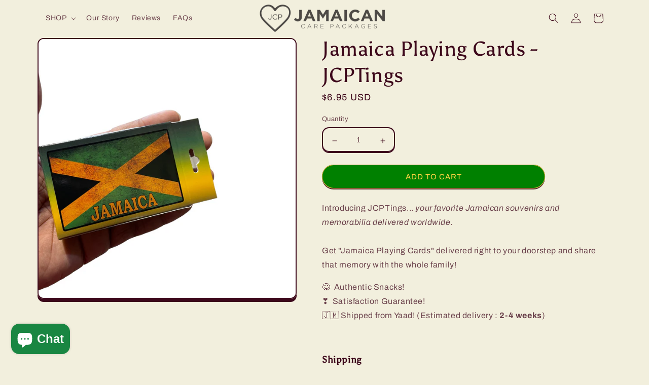

--- FILE ---
content_type: text/javascript; charset=utf-8
request_url: https://jacarepackages.com/products/jamaica-playing-cards-jcptings.js
body_size: 632
content:
{"id":6839718445117,"title":"Jamaica Playing Cards - JCPTings","handle":"jamaica-playing-cards-jcptings","description":"\u003cp\u003e\u003cspan style=\"font-weight: 400;\" data-mce-style=\"font-weight: 400;\"\u003eIntroducing JCPTings... \u003cem\u003eyour favorite Jamaican souvenirs and memorabilia delivered worldwide.\u003c\/em\u003e\u003cbr\u003e\u003cbr\u003eGet\u003cspan\u003e \"Jamaica Playing Cards\"\u003c\/span\u003e\u003cspan\u003e \u003c\/span\u003edelivered right to your doorstep and share that memory with the whole family! \u003c\/span\u003e\u003c\/p\u003e\n\u003cp\u003e\u003cspan style=\"font-weight: 400;\" data-mce-style=\"font-weight: 400;\"\u003e😋  Authentic Snacks!\u003c\/span\u003e\u003cspan style=\"font-weight: 400;\" data-mce-style=\"font-weight: 400;\"\u003e\u003cbr\u003e\u003c\/span\u003e\u003cspan style=\"font-weight: 400;\" data-mce-style=\"font-weight: 400;\"\u003e❣️  Satisfaction Guarantee!\u003c\/span\u003e\u003cspan style=\"font-weight: 400;\" data-mce-style=\"font-weight: 400;\"\u003e\u003cbr\u003e\u003c\/span\u003e\u003cspan style=\"font-weight: 400;\" data-mce-style=\"font-weight: 400;\"\u003e🇯🇲 Shipped from Yaad! (\u003cmeta charset=\"utf-8\"\u003eEstimated delivery :\u003cspan data-mce-fragment=\"1\"\u003e \u003c\/span\u003e\u003cb data-mce-fragment=\"1\"\u003e2-4 weeks\u003c\/b\u003e)\u003c\/span\u003e\u003cspan style=\"font-weight: 400;\" data-mce-style=\"font-weight: 400;\"\u003e\u003cbr\u003e\u003c\/span\u003e\u003c\/p\u003e\n\u003cp\u003e\u003cspan style=\"font-weight: 400;\" data-mce-style=\"font-weight: 400;\"\u003e\u003cbr\u003e\u003c\/span\u003e\u003c\/p\u003e\n\u003ch3\u003e\u003cb\u003eShipping\u003c\/b\u003e\u003c\/h3\u003e\n\u003cp\u003e\u003cb\u003eThe official timeline is:\u003c\/b\u003e\u003c\/p\u003e\n\u003cp\u003e\u003cspan style=\"font-weight: 400;\" data-mce-style=\"font-weight: 400;\"\u003eEstimated processing :\u003cspan\u003e \u003c\/span\u003e\u003c\/span\u003e\u003cb\u003e1-2 business days\u003c\/b\u003e\u003cspan style=\"font-weight: 400;\" data-mce-style=\"font-weight: 400;\"\u003e\u003cbr\u003e\u003c\/span\u003e\u003cspan style=\"font-weight: 400;\" data-mce-style=\"font-weight: 400;\"\u003eEstimated delivery :\u003cspan\u003e \u003c\/span\u003e\u003c\/span\u003e\u003cb\u003e2-4 weeks\u003c\/b\u003e\u003c\/p\u003e\n\u003cp\u003e\u003cbr\u003e\u003c\/p\u003e\n\u003ch3\u003e\u003cb\u003eKey Info\u003c\/b\u003e\u003c\/h3\u003e\n\u003cp\u003e\u003cspan style=\"font-weight: 400;\" data-mce-style=\"font-weight: 400;\"\u003eNB: All images used are for illustrative purposes only. The quantity sent will be according to the description and not image used. Props (Keyring, mugs etc. are not included).\u003c\/span\u003e\u003c\/p\u003e","published_at":"2026-01-09T13:30:56-05:00","created_at":"2022-07-21T13:29:16-04:00","vendor":"JCPTings","type":"","tags":[],"price":695,"price_min":695,"price_max":695,"available":true,"price_varies":false,"compare_at_price":null,"compare_at_price_min":0,"compare_at_price_max":0,"compare_at_price_varies":false,"variants":[{"id":40084796670013,"title":"Default Title","option1":"Default Title","option2":null,"option3":null,"sku":null,"requires_shipping":true,"taxable":true,"featured_image":null,"available":true,"name":"Jamaica Playing Cards - JCPTings","public_title":null,"options":["Default Title"],"price":695,"weight":200,"compare_at_price":null,"inventory_quantity":-2,"inventory_management":"shopify","inventory_policy":"continue","barcode":null,"requires_selling_plan":false,"selling_plan_allocations":[]}],"images":["\/\/cdn.shopify.com\/s\/files\/1\/0695\/3863\/products\/JamaicanSnacks_59.png?v=1658424626"],"featured_image":"\/\/cdn.shopify.com\/s\/files\/1\/0695\/3863\/products\/JamaicanSnacks_59.png?v=1658424626","options":[{"name":"Title","position":1,"values":["Default Title"]}],"url":"\/products\/jamaica-playing-cards-jcptings","media":[{"alt":null,"id":21551237136445,"position":1,"preview_image":{"aspect_ratio":1.0,"height":1080,"width":1080,"src":"https:\/\/cdn.shopify.com\/s\/files\/1\/0695\/3863\/products\/JamaicanSnacks_59.png?v=1658424626"},"aspect_ratio":1.0,"height":1080,"media_type":"image","src":"https:\/\/cdn.shopify.com\/s\/files\/1\/0695\/3863\/products\/JamaicanSnacks_59.png?v=1658424626","width":1080}],"requires_selling_plan":false,"selling_plan_groups":[]}

--- FILE ---
content_type: text/json
request_url: https://conf.config-security.com/model
body_size: 85
content:
{"title":"recommendation AI model (keras)","structure":"release_id=0x3a:22:71:53:20:52:75:46:6d:2e:36:68:53:4a:62:61:60:5f:2a:75:66:53:3b:45:58:37:6e:61:59;keras;lsq8j56ycc451iwtxc2zowbqs5pftignfjm6o71g33j6eguk3mus0rtumlpxgvai004le43v","weights":"../weights/3a227153.h5","biases":"../biases/3a227153.h5"}